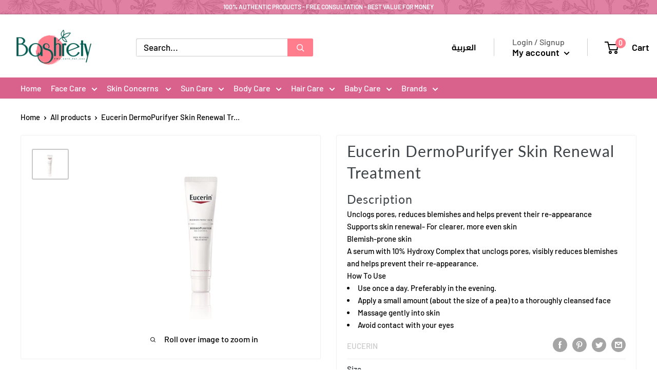

--- FILE ---
content_type: text/html; charset=UTF-8
request_url: https://www.stilyoapps.com/reconvert/reconvert_script_tags.php?shop=bashrety.myshopify.com&store_client_id=TU80NHRWVjZOWUdNQVZZcERHUzlndz09
body_size: 0
content:
{"result":"success","security_token":"$2y$10$SC0bH48kJmI6DBrIZcm3OeX\/AsV7XLqkgYTRaMSGYxD\/5sqfTFkRK"}

--- FILE ---
content_type: text/css
request_url: https://bashrety.tv/cdn/shop/t/38/assets/custom-style-diva.css?v=86455776835458989741630753874
body_size: 2425
content:
.footer__localization-form .select-button{display:none}.lang-sel{font-family:cairo-bolder}@font-face{font-family:cairo-bolder;src:url(/cdn/shop/files/Cairo_Bold_700.ttf?v=1588850534);font-style:normal}@font-face{font-family:din-alternate-bold;src:url(/cdn/shop/files/din-alternate-bold.ttf?v=1586690020);font-style:normal}@font-face{font-family:DINCondensed;src:url(/cdn/shop/files/DINCondensed-Bold.ttf?v=1586477172);font-style:normal}@font-face{font-family:acrom;src:url(/cdn/shop/files/AcromW00Bold.ttf?v=1586169765);font-style:normal}@font-face{font-family:didot;src:url(/cdn/shop/files/DidotBold.ttf?v=1586169766);font-style:normal}@font-face{font-family:didot-bold;src:url(/cdn/shop/files/Didot_Bold.ttf?v=1586524500);font-style:normal}@font-face{font-family:Sackers;src:url(/cdn/shop/files/SackersGothicStd-Medium.otf?v=1586169856);font-style:normal}@font-face{font-family:Courgette;src:url(/cdn/shop/files/Courgette-Regular.ttf?v=1586169997);font-style:normal}@font-face{font-family:optima;src:url(/cdn/shop/files/OPTIMA.TTF?v=1586176961);font-style:normal}@font-face{font-family:Futura;src:url(/cdn/shop/files/futura_medium_condensed_bt.ttf?v=1586789527);font-style:normal}*{padding:0;margin:0;border:0px}a{text-decoration:none}.btn_link{background-color:#27675b;color:#fff;font-family:acrom;padding:8px 15px;display:inline-block;line-height:normal}.data-container{margin-right:auto;margin-left:auto;display:flex;flex-wrap:wrap;box-sizing:border-box;justify-content:center}@media only screen and (min-width: 992px){.data-container{max-width:1024px;padding-left:1rem;padding-right:1rem}}@media only screen and (min-width: 1200px){.data-container{max-width:1150px}}@media only screen and (min-width: 1400px){.data-container{max-width:1366px}}.header-logo{padding:20px 15px;display:flex;justify-content:center}.header-logo img{max-height:76px;max-width:170px}.main_banner{width:100%;padding:30px 40px;background-size:cover}.main_banner img{width:100%}.static-bnr{padding:0;border:none}.static-bnr img{max-width:100%}.main_item img{width:100%}.main_mobile_item{display:none}.banner-bottom{padding:0 15px;margin-bottom:50px}.featured_item_banner{position:relative;background-color:#ffd288}.featured_item_banner.no-bg{background-color:transparent}.featured_item_banner .data-container{width:100%;display:flex;flex-direction:row-reverse;justify-content:end;position:absolute;top:50%;left:50%;transform:translate(-50%,-50%)}.featured_item_img{max-width:50%}.featured_item_avene{max-width:35%}.featured_item--info{width:40%;color:#054f41;text-align:center}.featured_item--info img{margin-bottom:30px}.featured_item--info .item-name{text-transform:uppercase;font-family:Sackers;font-size:48px;line-height:normal;font-weight:700}.featured_item--info h2{font-size:40px;font-family:Courgette;margin:60px 0 50px;line-height:normal}.featured_item--info .btn_link{font-size:24px}.sec_title{text-align:center}.sec_title h1{color:#f58874;padding:10px 30px;display:inline-block;margin:0 15px 20px;position:relative;font-family:optima;font-size:25px;border:1px #f58874 solid;border-radius:50px;line-height:normal;font-weight:700}.items_list{padding:40px 0}.items_list .data-container>div{width:33.3333%;padding:15px;box-sizing:border-box}.items_list .data-container>div img{max-width:100%}.sm .data-container .single_item{width:25%}.single_item{display:block;width:33.3333%;padding:15px;box-sizing:border-box;text-align:center;text-transform:capitalize;font-size:30px}.single_item div{padding-top:100%;background-size:cover;background-position:top;transition:all .4s}.single_item p{margin-bottom:10px;font-size:24px;font-family:Palatino,Palatino Linotype,Palatino LT STD,Book Antiqua,Georgia,serif;font-weight:700;-webkit-font-smoothing:auto;font-smoothing:auto}.single_item span{color:#fff;background-color:#f58874;display:block;font-family:DINCondensed;font-size:18px;padding:10px;position:relative;line-height:normal}.bioderma .single_item span{font-family:acrom;font-size:16px}.bioderma .single_item div{background-color:#fafafa;padding:0}.footer_img{padding-top:80px}.footer_img img{max-width:100%;margin-bottom:-10px}.sm .data-container .col{width:25%}.col .single_item{width:100%!important}.isis .data-container .single_item{width:100%;padding:15px 0}.isis .product{display:block;padding:30px 15px}.isis .product-img{width:auto;margin-bottom:40px}.isis .single_item p{font-family:din-alternate-bold}.uri .single_item img{width:100%}.uri .single_item span{background-color:#81a1b5;margin-top:-20px;font-family:acrom;font-size:16px;text-align:left}.uri .single_item span img{position:absolute;width:auto;right:10px;bottom:10px;max-height:200px}.avene .single_item span{text-align:center;margin-top:-20px;font-size:24px;font-family:optima}.avene .single_item span img{position:absolute;max-width:65px;left:15px;bottom:10px}.mustela .single_item div{background-size:auto;background-position:top center;background-repeat:no-repeat}.mustela .single_item span{background-color:#fff;color:#0c509c;font-size:24px;font-family:Futura}.nuxe .single_item img{width:auto;margin-bottom:20px}.nuxe .single_item div{padding:20px 20px 45px;height:100%;position:relative}.nuxe .single_item span{font-size:20px;margin:0 -20px;position:absolute;width:100%;bottom:0}.nuxe .single_item sup{line-height:6px}#shopify-section-1586102687815>section>div:nth-child(1)>header>a{display:none}#shopify-section-1542984811767>section>div:nth-child(1)>header>a{display:none}#shopify-section-announcement-bar{background-image:url(/cdn/shop/files/preview.jpg?v=1586442002);background-position:center;background-size:25%}.announcement-bar{background:#d9628dcc!important}.announcement-bar__button{background:transparent}.announcement-bar__newsletter{background:#fff}.flickity-button{visibility:hidden}.product-item__vendor{color:#d9628d}.section__title{font-size:25px!important;letter-spacing:2.6px!important;position:relative;z-index:1;background-color:#fff;padding:0 12px}.heading{letter-spacing:1px!important}.price{font-size:16px!important;color:#000}.nav-bar{background-color:#d9628d}.sticky-nav{top:0;position:fixed;z-index:5;width:100%;padding:0!important}.nav-bar__item{color:#fff}.header{padding:5px 0}.collection-item__image-wrapper--rounded{border:1px solid #d9628d}[data-section-type=newsletter]{background-color:#ededed;padding:30px 15px;color:#333}.product__zoom-wrapper .card__section{background-color:#ededed}.slideshow .flickity-page-dots{bottom:0}.slideshow .flickity-page-dots .dot{width:16px;height:16px;margin:0 5px;background-color:#ccc}.slideshow .flickity-page-dots .dot.is-selected{background-color:#d9628d}.flickity-page-dots .dot{width:7px;height:7px;margin:0 5px;background-color:#ccc}.flickity-page-dots .dot.is-selected{background-color:#d9628d}.section__header{position:relative;display:flex;justify-content:center}.section__header-stack>.section__title{margin:0}.section__header:before{content:"";position:absolute;z-index:0;height:2px;width:100%;background:#ddd;left:0;right:auto;top:calc(50% + 1px)}.section__header:after{content:"";position:absolute;z-index:1;height:2px;background:#ddd;left:auto;right:0;top:calc(50% + 1px)}.section__action-link{background-color:#fff;z-index:8;padding-left:7px}.shopify-section .section[data-section-type=collection-list]{padding-top:0}[data-section-type=collection-list] .section__action-link{display:none}[data-section-type=collection-list] .collection-item{width:20%}[data-section-type=collection-list] .flickity-viewport{min-height:100px}[data-section-type=featured-collection] .product-item,.product-list .product-item{padding:10px}[data-section-type=featured-collection] .product-item:after,.product-list .product-item:after{display:none}[data-section-type=featured-collection] .product-item .product-item__action-button,.product-list .product-item .product-item__action-button{margin:0 auto 25px!important;min-width:60%}[data-section-type=featured-collection] .product-item__image-wrapper,.product-list .product-item__image-wrapper{padding:20px 10px;margin-bottom:0;border:1px solid #ededed;border-bottom:none}.product-item__info-inner{margin-top:20px}[data-section-type=featured-collection] .product-item__info,.product-list .product-item__info{text-align:center;padding:10px;border:1px solid #ededed;border-top:none}[data-section-type=featured-collection] .product-item__inventory,.product-list .product-item__inventory{padding:0}[data-section-type=featured-collection] .product-item__inventory:before,.product-list .product-item__inventory:before{display:none}[data-section-type=featured-collection] .product-list:before,.product-list .product-list:before{display:none}.search-bar__top{width:60%}.shopify-section .section{padding:40px 0}#shopify-section-header>section>header>div{padding:25px 15px}#shopify-section-header>section>nav>div>div>ul>li{padding-top:12px;padding-bottom:12px}.nav-bar:after{background:none}.collection__title{font-size:17px}#shopify-section-1542984811767>section{margin:-50px 0}[data-section-type=collection] .card{border:none}[data-section-type=collection] .collection__toolbar{box-shadow:none}[data-section-type=promo-block] .block-list{margin-bottom:0}.collection-item__image-wrapper{background:none!important}.collection-list .flickity-prev-next-button.next,.flickity-prev-next-button.previous{top:50%}.text-with-icons .flickity-page-dots{bottom:0}[data-section-type=featured-collection] .product-item{min-height:100%}.product-list--scrollable .product-item{border:none}.brand-logo{max-height:60px;margin:20px auto;display:block}.flickity-enabled{padding-bottom:40px}.flickity-page-dots{bottom:0}.collection-list{margin:-23px -14px 0;padding-bottom:35px}#shopify-section-product-template>section>div>div.product-block-list.product-block-list--small>div>div.product-block-list__item.product-block-list__item--description{display:none}.promo-block__content{color:#d9628d;padding-bottom:10px;font-size:13px;text-align:left;line-height:1.2;width:95%}.promo-block__heading{font-size:15px;color:#3d4246;font-weight:600}.block-list__item>:first-child{margin-bottom:10px;margin-top:10px}.footer{background:#4d4d4d;color:#fff}.footer__title{color:#fff}#shopify-section-product-template>section>div>div.product-block-list.product-block-list--small>div>div.product-block-list__item.product-block-list__item--shipping{display:none}#shopify-section-cart-template>section>div>div>div>div>div:nth-child(2){display:none}.block-swatch__radio:checked+.block-swatch__item{box-shadow:0 0 0 1px #c8c8c8;border-color:#c8c8c8;background:#c8c8c80f;color:#000!important}.block-swatch__item{display:block;padding:6px 16px 7px;text-align:center;border:1px solid #e3e3e3;border-radius:3px;vertical-align:middle;cursor:pointer;box-shadow:0 1px 1px #e3e3e340;color:gray!important}.nav-bar__inner{font-size:16px}#shopify-section-footer>footer>div>div>aside>div.footer__aside-item.footer__aside-item--localization>p>a{display:none}#shopify-section-1542984811767{margin-top:-40px!important}#shopify-section-1586543266153{margin-top:-70px!important}#shopify-section-1586461157152{margin-top:-70px}#shopify-section-1542984842027{margin-top:-40px}#shopify-section-footer>footer>div>div>aside>div.footer__aside-item.footer__aside-item--social{margin-right:193px}.collection-item:first-child{margin:0}.collection-item:last-child{margin:0}.promo-block{padding:0}.promo-block__image-clip,.promo-block__image-wrapper{position:relative}.latest-added-cart-on{visibility:hidden;position:fixed;top:10%;right:5px;width:300px;-webkit-box-shadow:-1px 0px 5px -1px rgba(0,0,0,.75);-moz-box-shadow:-1px 0px 5px -1px rgba(0,0,0,.75);box-shadow:-1px 0 5px -1px #000000bf;border-bottom:3px solid #d9628d;background:#fff;color:#333;padding:10px;display:flex;flex-flow:wrap;z-index:99}.latest-added-cart-on .go-to-cart{width:100%;display:flex;align-items:center;justify-content:space-between;margin-bottom:10px}.latest-added-cart-on .go-to-cart a{color:#d9628d}.latest-added-cart-on .go-to-cart .close-latest-added{color:#333;font-size:24px;line-height:20px;font-weight:700;cursor:pointer;padding:0 7px}.latest-added-cart-on .product-img{width:50px;margin-right:10px}.latest-added-cart-on .product-img img{width:100%}.latest-added-cart-on .product-details{width:calc(100% - 60px);display:flex;flex-flow:column}.latest-added-cart-on .product-details .product-name{white-space:nowrap;text-overflow:ellipsis;overflow:hidden}.latest-added-cart-on .product-details .product-price{color:#d9628d}.message-added{font-size:18px;color:#000;text-align:center}.buttoncase2{background:#aaa!important}.buttonNormalCase{background:#d9628d!important}.collection__toolbar-item--layout{display:none!important}.product-list:before{border:none}.description-snippet-diva{line-height:20px}.product-item__title{direction:ltr!important}.nav-dropdown__item:not(.has-mega-menu){font-size:15px}.header__mobile-nav-toggle{margin-right:10px}.mobile-menu__nav-item:first-child{display:none}
/*# sourceMappingURL=/cdn/shop/t/38/assets/custom-style-diva.css.map?v=86455776835458989741630753874 */


--- FILE ---
content_type: text/css
request_url: https://bashrety.tv/cdn/shop/t/38/assets/custom-responsive-diva.css?v=44747002677964419241630753873
body_size: 1989
content:
#mobile-panel-2>div:nth-child(2)>ul>li:nth-child(1)>a{display:none}#mobile-panel-3>div:nth-child(2)>ul>li:nth-child(1)>a{display:none}#mobile-panel-4>div:nth-child(2)>ul>li:nth-child(1)>a{display:none}#mobile-panel-5>div:nth-child(2)>ul>li:nth-child(1)>a{display:none}#mobile-panel-6>div:nth-child(2)>ul>li:nth-child(1)>a{display:none}#mobile-panel-7>div:nth-child(2)>ul>li:nth-child(1)>a{display:none}#mobile-panel-8>div:nth-child(2)>ul>li:nth-child(1)>a{display:none}#mobile-panel-2-0>div:nth-child(2)>ul>li:nth-child(1)>a{display:none}#mobile-panel-2-3>div:nth-child(2)>ul>li:nth-child(1)>a{display:none}#mobile-panel-2-4>div:nth-child(2)>ul>li:nth-child(1)>a{display:none}#mobile-panel-3-0>div:nth-child(2)>ul>li:nth-child(1)>a{display:none}#mobile-panel-3-1>div:nth-child(2)>ul>li:nth-child(1)>a{display:none}#mobile-panel-3-2>div:nth-child(2)>ul>li:nth-child(1)>a{display:none}#mobile-panel-3-4>div:nth-child(2)>ul>li:nth-child(1)>a{display:none}#mobile-panel-4-0>div:nth-child(2)>ul>li:nth-child(1)>a{display:none}#mobile-panel-6-0>div:nth-child(2)>ul>li:nth-child(1)>a{display:none}#mobile-panel-6-2>div:nth-child(2)>ul>li:nth-child(1)>a{display:none}.button--ternary{background-color:#0d1748;color:#fff}.product-item__title{line-height:1.1!important}#overlay{position:fixed;display:none;width:100%;height:100%;top:0;left:0;right:0;bottom:0;background-color:#d12c84;z-index:2;cursor:pointer;z-index:9000999}.aligncenter{display:flex;justify-content:center;align-items:center;height:500px;vertical-align:middle}.fade-in{animation:fadeIn ease 5s;-webkit-animation:fadeIn ease 5s;-moz-animation:fadeIn ease 5s;-o-animation:fadeIn ease 5s;-ms-animation:fadeIn ease 5s}@keyframes fadeIn{0%{opacity:0}to{opacity:1}}@-moz-keyframes fadeIn{0%{opacity:0}to{opacity:1}}@-webkit-keyframes fadeIn{0%{opacity:0}to{opacity:1}}@-o-keyframes fadeIn{0%{opacity:0}to{opacity:1}}@-ms-keyframes fadeIn{0%{opacity:0}to{opacity:1}}.style{text-align:center}.style p{color:#fff;font-size:50px}.description-snippet-diva{color:#d9628d;padding-bottom:10px;font-size:13px;text-align:left}.product-item__title,.product-item__vendor{text-align:left;padding-left:10px}.price-list{text-align:left!important;padding-left:10px}.product-item__inventory{display:none}.collection-item__image-wrapper .aspect-ratio{background:#fff;padding:25px 0!important}.collection-item__image-wrapper img{position:relative;height:auto;max-width:75%;display:block;margin:0 auto}#shopify-section-header{top:0;left:0;width:100%;z-index:10!important}.header__inner{-webkit-transition:all .1s;transition:all .1s}.fixed-header{position:fixed!important}.fixed-header .header__inner{padding:0 0 5px}.fixed-header .header__logo{visibility:hidden;height:0;padding:0;margin:0}.fixed-header .header{background-color:#d9628d}.fixed-header#shopify-section-header>section>header>div{height:auto}.fixed-header .header__action-item-link,.fixed-header .header__mobile-nav-toggle{color:#fff}.fixed-header .header__cart-count{background:#fff;color:#975c6b}.fixed-header .header__search-bar-wrapper{display:none}@media only screen and (min-width: 992px){.fixed-cart{display:block;position:fixed;z-index:10;right:35px;top:10px;color:#fff}.fixed-cart .header__cart-count{background:#fff;color:#d9628d}.mini-cart-scrolled{position:fixed;top:40px;z-index:100}.search-bar__toggle-button{position:absolute;right:110px;top:7px;display:none}.sticky-nav .search-bar__toggle-button{display:block}}@media only screen and (min-width: 1366px){.fixed-cart{display:block;position:fixed;z-index:10;right:35px;top:15px;color:#fff}.fixed-cart .header__cart-count{background:#fff;color:#d9628d}.mini-cart-scrolled{position:fixed;top:50px;z-index:100}.search-bar__toggle-button{position:absolute;right:110px;top:10px;display:none}.sticky-nav .search-bar__toggle-button{display:block}.container{padding:0 30px}}@media only screen and (max-width: 1600px){.aven-pic1{max-width:73px}.aven-pic2{max-width:28px}.aven-pic3{max-width:58px}.aven-pic4{max-width:53px}.aven-pic5{max-width:42px}.aven-pic6{max-width:70px}.uriage-pic1{max-width:54px}.uriage-pic2{max-width:72px}.uriage-pic3{max-width:36px}.uriage-pic4{max-width:72px}.uriage-pic5{max-width:63px}.uriage-pic6{max-width:54px}.uriage-pic7,.uriage-pic8{max-width:60px}.uriage-pic9{max-width:66px}.nuxe .single_item img{max-height:210px}}@media only screen and (max-width: 1400px){.aven-pic1{max-width:73px}.aven-pic2{max-width:28px}.aven-pic3{max-width:58px}.aven-pic4{max-width:53px}.aven-pic5{max-width:42px}.aven-pic6{max-width:70px}.uriage-pic1{max-width:45px}.uriage-pic2{max-width:60px}.uriage-pic3{max-width:30px}.uriage-pic4{max-width:60px}.uriage-pic5{max-width:53px}.uriage-pic6{max-width:45px}.uriage-pic7,.uriage-pic8{max-width:50px}.uriage-pic9{max-width:55px}.nuxe .single_item img{max-height:205px}.featured_item--info{width:50%}.featured_item--info .item-name{font-size:32px}.featured_item--info h2{font-size:30px;margin:40px 0 30px}.featured_item--info .btn_link{font-size:24px}.header__logo-image{max-width:180px!important}}@media only screen and (max-width: 1366px){.aven-pic1{max-width:61px}.aven-pic2{max-width:24px}.aven-pic3{max-width:48px}.aven-pic4{max-width:44px}.aven-pic5{max-width:35px}.aven-pic6{max-width:59px}.uriage-pic1{max-width:45px}.uriage-pic2{max-width:60px}.uriage-pic3{max-width:30px}.uriage-pic4{max-width:60px}.uriage-pic5{max-width:53px}.uriage-pic6{max-width:45px}.uriage-pic7,.uriage-pic8{max-width:50px}.uriage-pic9{max-width:55px}.nuxe .single_item img{max-height:200px}html{line-height:1.6}.announcement-bar{font-size:12px}.announcement-bar__content{padding:4px 0}.announcement-bar__button{padding:4px 18px 4px 15px}.header__logo{margin-right:70px}.search-bar__top{height:35px}.search-bar__submit .icon--search{width:15px;height:15px}#shopify-section-header>section>nav>div>div>ul>li{padding-top:8px;padding-bottom:8px}.nav-bar__item{margin-right:18px}.button--small{line-height:35px}.form__field{height:35px}.form__input-wrapper--labelled .form__field{padding-top:3px;padding-bottom:3px}.form__floating-label{line-height:35px;font-size:14px}.button,.shopify-payment-button__button--unbranded,#shopify-product-reviews .spr-summary-actions-newreview,#shopify-product-reviews .spr-button{line-height:35px}.shopify-payment-button__button--unbranded{line-height:35px!important}.section{margin:30px 0 0}.card__section,.card__collapsible-button,.card__section--tight{padding:20px}.h2,.rte h2{font-size:22px}.card__separator{margin:15px 0}.product-meta__description{margin-bottom:20px;font-size:14px}.product-form__info-list{border-spacing:0 15px}.footer__wrapper{padding:40px 0}.footer__block-item{padding:10px 15px}.footer__aside{margin-top:20px}#shopify-section-1542984811767>section{margin:-20px 0}.single_item p{font-size:20px}.avene .single_item span{font-size:18px}}@media only screen and (max-width: 1200px){.single_item,.sm .data-container .single_item{width:33.333%}.nuxe .single_item img{max-width:170px}[data-section-type=collection-list] .flickity-viewport{min-height:75px}}@media only screen and (max-width: 1024px){.header-logo{padding:20px 15px}.header-logo img{max-height:176px}.featured_item_banner .data-container{padding:0 15px}#shopify-section-header>section>header>div{padding:6px 20px}.single_item{font-size:24px}.single_item .btn_link{font-size:18px}}@media only screen and (max-width: 1000px){[data-section-type=collection-list] .collection-item{width:calc(25% - 40px)}}@media only screen and (max-width: 992px){.header.sticky-nav .header__logo{display:none}.sticky-nav>.container{display:block}.data-container{padding-left:1rem;padding-right:1rem}.section__title{font-size:22px!important;text-Align:center!important}.header-logo img{max-height:76px}.featured_item--info .item-name{font-size:20px}.featured_item--info h2{margin:20px 0;font-size:20px}.featured_item--info .btn_link{font-size:20px}.single_item,.sm .data-container .single_item{width:50%;font-size:26px}.items_list .data-container>div,.single_item,.sm .data-container .col{width:50%}.sec_title h1{font-size:20px}#shopify-section-1586543266153 .flickity-slider,#shopify-section-1542984811767 .flickity-slider{margin-left:calc(1.5% + 15px);width:calc(100% + 15px)}#shopify-section-1586461157152 .flickity-slider{margin-left:calc(1.9% + 0px);width:calc(100% + 0px)}.scroller .block-list__item{width:calc(50% - 20px)}.product-list--scrollable .product-item{width:calc(33.333333333% - 30px);margin:0 15px}.scroller .block-list:before{display:none}.header{padding-top:90px;padding-bottom:0;box-shadow:0 0 8px -1px #00000080}.header__logo{padding:10px 15px;position:absolute;top:0;width:100%;left:0}.header__logo-link{display:inline-block;position:relative;left:50%;transform:translate(-50%)}.announcement-bar{font-size:13px}#shopify-section-header>section>header>div{background-color:#d9628d;padding:10px 20px;color:#fff}.header{min-height:auto}.header__cart-count{background-color:#fff}.header__cart-count{color:#d9628d}.fixed-header .header{padding-top:5px}/*!* overwrite shopify for tablet *!*/.search-bar{opacity:0;transition:opacity .2s ease-in-out;padding-bottom:15px}.header__search-bar-wrapper.is-visible .search-bar{opacity:1;transition-delay:.15s}.header__action-item,.header__action-item-content{display:block!important}.header__search-bar-wrapper.is-visible{visibility:visible;margin-bottom:-59px;padding-top:10px}.header__search-bar-wrapper{visibility:hidden;position:absolute;padding:0 20px;width:100%;bottom:0;left:0;background:#fff;z-index:-1;transition:visibility .25s ease-in-out,margin-bottom .25s ease-in-out}.header--search-expanded{margin-bottom:59px}.search-bar__top-wrapper{display:flex;align-items:center;justify-content:center}.mobile-menu .icon--nav-triangle-borderless{left:20px}#shopify-section-1586543266153 .flickity-slider,#shopify-section-1542984811767 .flickity-slider{margin-left:0;width:calc(100% + 15px)}.footer__block-item{margin-right:0}.social-media__item-list{flex-wrap:nowrap}}@media only screen and (max-width: 768px){.scroller__inner{width:calc(100vw - 30px);margin:0 auto -10px}.flickity-viewport{min-width:100%}.product-list--scrollable .product-item{width:calc(33.333333333% - 20px);margin:0 10px}.uri .single_item span{padding-right:75px}[data-section-type=collection-list] .collection-item{width:25%}[data-section-type=collection-list] .flickity-viewport{min-height:80px}}@media only screen and (max-width: 767.98px){.collection-item__image-wrapper img{position:relative;height:auto;max-width:90%;margin:0 auto;display:block;width:120px!important}.collection-item:first-child{margin-left:15px}.collection-item:last-child{margin-left:15px}.header-logo{padding:30px}.featured_item_banner{border-width:1px}.featured_item--info .item-name{font-size:18px}.featured_item--info h2{margin:20px 0;font-size:18px}.featured_item--info .btn_link,.single_item .btn_link{font-size:16px}.single_item{font-size:18px}.header__logo-image{max-width:170px!important}.announcement-bar{font-size:11px}.header__logo{margin-right:20px}.search-bar__top{width:100%}#shopify-section-collection-list .flickity-slider{margin-left:15px}[data-section-type=collection-list] .collection-item{margin-left:15px;margin-right:15px;width:calc(33.333333333333% - 30px)}.product-list--scrollable .product-item{width:50%;margin:0}#shopify-section-announcement-bar{background-size:50%}.avene .single_item span{font-size:14px}@media only screen and (max-width: 641px){.header__inner{padding-top:4px;padding-bottom:4px}.header-logo img{max-height:76px}.header__logo-image{max-width:190px!important;max-height:56px!important}}.section__title{font-size:22px!important;text-Align:center!important}}@media only screen and (max-width: 575px){.container{padding:0 15px}.header__action-item{padding:0 6px}.main_item{display:none}.main_mobile_item{display:block}.featured_item--info{width:55%}.featured_item--info .item-name{font-size:14px}.featured_item--info h2{margin:5px 0;font-size:14px}.featured_item--info .btn_link{font-size:14px;padding:5px 15px}.items_list{padding:20px 0}.single_item{font-size:16px}.footer__aside-item--localization,.footer__aside-item--copyright{margin-top:20px}.collection-list{padding-bottom:20px}.collection-item__image-wrapper .aspect-ratio{background:#fff;margin-top:20px;padding:5px 0!important}.items_list .data-container>div,.single_item,.sm .data-container .single_item{width:100%}.avene .single_item span{font-size:20px}.sec_title h1{font-size:18px}.sm .data-container .col,.isis .data-container{padding:0 10px}.isis .product{padding:20px 15px}.isis .product-img{margin-bottom:15px}.isis .single_item p{font-size:18px;line-height:normal;margin-bottom:0}.promo-block__content{width:70%}.scroller .block-list__item{width:calc(100% - 30px);margin:0 15px}#shopify-section-1586461157152 .flickity-slider{margin-left:calc(3.9% + 0px)}.footer__aside-item{margin-top:0;margin-bottom:20px}.product-list--scrollable .product-item{width:calc(50% + -0px);margin:0}#shopify-section-1586543266153 .flickity-slider,#shopify-section-1542984811767 .flickity-slider{width:100%}.footer__aside{margin-left:15px}.uri .single_item span{padding-right:70px}.uri .single_item span img{right:10px;max-height:180px}#shopify-section-static-recently-viewed-products>section{margin:20px 0 0;padding:15px 0 0}.popover .icon--nav-triangle-borderless,.header__action-item-title{display:none}}@media only screen and (max-width: 460px){.header__logo{padding:5px 15px}.brand-logo{margin:15px auto}.section__header{flex-direction:column;align-items:center}.section__header-stack,.section__title{left:auto;transform:translate(0)}.section__action-link{padding:0;margin:0}.featured_item_img{max-width:55%}.single_item{width:100%;font-size:22px}.section__title{font-size:18px!important;background-color:#fff;z-index:1}.mustela .single_item:not(:last-child){border-bottom:1px #ededed solid}.data-container{padding:0}.avene .single_item span{font-size:18px}.promo-block__content{width:65%}}@media only screen and (max-width: 360px){#shopify-section-header>section>header>div{padding:10px 15px}.header__action-item{padding:0 5px}.header__mobile-nav-toggle{margin-right:5px}.header__action-item-link{font-size:14px}.header__action-item--locale{margin-right:10px}.flickity-page-dots{bottom:-1px!important}.featured_item--info .item-name,.featured_item--info h2{font-size:12px}.single_item{font-size:16px}.header__mobile-nav,.header__logo{margin-right:10px}.empty-state{margin:60px 0}.header__inner{padding-top:5px;padding-bottom:5px}.header__logo-image{width:120px!important;margin-top:10px!important}.promo-block__content{width:65%}#shopify-section-1586461157152>section>div>div>div>div>div{height:252px!important}}
/*# sourceMappingURL=/cdn/shop/t/38/assets/custom-responsive-diva.css.map?v=44747002677964419241630753873 */


--- FILE ---
content_type: text/javascript
request_url: https://bashrety.tv/cdn/shop/t/38/assets/custom.js?v=103323445650186872041642502088
body_size: 3621
content:
window.location.hash.length>0&&scroll(0,0),setTimeout(function(){scroll(0,0)},1),$(function(){var max_height=0;$('[data-section-type="collection-list"] .collection-item img').each(function(){var brandHeight=$(this).height();max_height=parseFloat($(this).height())>max_height?parseFloat($(this).height()):max_height}),$('[data-section-type="collection-list"] .flickity-viewport').height(max_height+30),console.log("max = "+max_height),window.matchMedia("(max-width: 767px)").matches?window.location.hash.length>0&&$("html,body").animate({scrollTop:$(window.location.hash).offset().top+100},2e3,"swing"):window.location.hash.length>0&&$("html,body").animate({scrollTop:$(window.location.hash).offset().top-50},2e3,"swing")}),$(function(){var announce=$("#shopify-section-announcement-bar").height(),header=$(".shopify-section header").height(),nav=$(".nav-bar").height(),browser=$(window).height();window.matchMedia("(min-width: 993px)").matches&&(console.log(browser),$(".nav-dropdown--restrict").css("max-height",browser-nav-header-announce),$(window).scroll(function(){$(this).scrollTop()>=announce+header?($(".nav-bar").addClass("sticky-nav"),$(".header__cart-icon").addClass("fixed-cart"),$(".mini-cart").addClass("mini-cart-scrolled")):($(".nav-bar").removeClass("sticky-nav"),$(".header__cart-icon").removeClass("fixed-cart"),$(".mini-cart").removeClass("mini-cart-scrolled"))})),window.matchMedia("(max-width: 992px)").matches&&$(window).scroll(function(){$(this).scrollTop()>=announce+header?($(".header").addClass("sticky-nav"),$(".header__cart-icon").addClass("fixed-cart"),$(".mini-cart").addClass("mini-cart-scrolled")):($(".header").removeClass("sticky-nav"),$(".header__cart-icon").removeClass("fixed-cart"),$(".mini-cart").removeClass("mini-cart-scrolled"))});var promoHeight=$(".hidden-img").height()+20;$(".hidden-img").closest(".flickity-viewport").css("min-height",promoHeight)}),$(function(){window.location.href.indexOf("/ar")>-1?($(".avene .single_item span").each(function(){var aveneWidth=$(this).find("img").width();$(this).css("padding-left",aveneWidth+20)}),$(".uri .single_item span").each(function(){var uriageWidth=$(this).find("img").width();$(this).css("padding-left",uriageWidth+20)})):($(".avene .single_item span").each(function(){var aveneWidth=$(this).find("img").width();$(this).css("padding-left",aveneWidth+20)}),$(".uri .single_item span").each(function(){var uriageWidth=$(this).find("img").width();$(this).css("padding-right",uriageWidth+20)}))}),document.addEventListener("DOMContentLoaded",function(event){(function(){let announcementBar=document.querySelector("#shopify-section-announcement-bar"),header=document.querySelector("#shopify-section-header"),main=document.querySelector("main"),desktop_window=window.matchMedia("(max-width: 1000px)");main.style.paddingTop=0,$(".latest-added-cart-on").css("top",allHeight+"px"),window.addEventListener("scroll",function(){if(window.scrollY>110){if(desktop_window.matches){let headerScrolling=document.querySelector(".header").offsetHeight;main.style.paddingTop=headerScrolling+"px",header.classList.add("fixed-header"),announcementBar.classList.add("fixed-announce")}}else main.style.paddingTop=0,header.classList.remove("fixed-header"),announcementBar.classList.remove("fixed-announce")})})()});function on(){document.getElementById("overlay").style.display="block"}function off(){document.getElementById("overlay").style.display="none"}document.referrer.indexOf("bashrety.tv")==-1&&window.location.pathname==="/"&&/Android|webOS|iPhone|iPad|iPod|BlackBerry|IEMobile|Opera Mini/i.test(navigator.userAgent)&&(on(),setInterval(function(){off()},5e3)),(/Android|webOS|iPhone|iPad|iPod|BlackBerry|IEMobile|Opera Mini/i.test(navigator.userAgent)||window.innerWidth<1340)&&($("#shopify-section-1586461157152 > section > div > div > div > div").flickity({draggable:!window.matchMedia("(-moz-touch-enabled: 0), (hover: hover)").matches,watchCSS:!1,cellAlign:"left",autoPlay:5e3,contain:!0,freeScroll:!0,wrapAround:!0,pageDots:!0}),$("#shopify-section-1586543266153 > section > div:nth-child(2) > div > div > div").flickity({draggable:!window.matchMedia("(-moz-touch-enabled: 0), (hover: hover)").matches,watchCSS:!1,cellAlign:"left",autoPlay:5e3,contain:!0,freeScroll:!0,wrapAround:!0,pageDots:!0}),$(".collection-list").flickity({draggable:!window.matchMedia("(-moz-touch-enabled: 0), (hover: hover)").matches,watchCSS:!1,cellAlign:"left",autoPlay:5e3,contain:!0,freeScroll:!0,wrapAround:!0,pageDots:!0})),bioderma=$('*[data-collection-index="0"]'),aven=$('*[data-collection-index="1"]'),uriage=$('*[data-collection-index="2"]'),nuxe=$('*[data-collection-index="3"]'),isispharma=$('*[data-collection-index="4"]'),mustela=$('*[data-collection-index="5"]'),document.URL.indexOf("/ar")!=-1?(bioderma.attr("href","ar/pages/bioderma?nopreview"),aven.attr("href","ar/pages/avene?nopreview"),uriage.attr("href","ar/pages/uriage?nopreview"),nuxe.attr("href","ar/pages/nuxe?nopreview"),isispharma.attr("href","ar/pages/isispharma?nopreview"),mustela.attr("href","ar/pages/mustela?nopreview")):(bioderma.attr("href","/pages/bioderma?nopreview"),aven.attr("href","/pages/avene?nopreview"),uriage.attr("href","/pages/uriage?nopreview"),nuxe.attr("href","/pages/nuxe?nopreview"),isispharma.attr("href","/pages/isispharma?nopreview"),mustela.attr("href","/pages/mustela?nopreview")),copywrite=$("#shopify-section-footer > footer > div > div > aside > div.footer__aside-item.footer__aside-item--localization > p"),copywrite.append("<p>Powerd by <a href='http://www.diva-lab.com' target='_blank'> Diva Lab</a></p>"),$("#shopify-section-footer > footer > div > div > aside > div.footer__aside-item.footer__aside-item--copyright.hidden-lap-and-up > p > a").remove(),copywritemobile=$("#shopify-section-footer > footer > div > div > aside > div.footer__aside-item.footer__aside-item--copyright.hidden-lap-and-up > p"),copywritemobile.append("<p>Powerd by <a href='http://www.diva-lab.com' target='_blank'> Diva Lab</a></p>");function changebutton(buttonId){$(".latest-added-cart-on").css("visibility","visible"),setTimeout(function(){$(".latest-added-cart-on").css("visibility","hidden")},3e3);let product=$("#btn"+buttonId).closest(".product-item"),productImg=product.find(".product-item__primary-image").attr("src"),productName=product.find(".product-item__title").text(),productPrice=product.find(".price").text(),popupHtml="";document.URL.indexOf("/ar")!=-1?popupHtml+='<div class="go-to-cart"><a href="https://bashrety.tv/ar/cart">\u0639\u0631\u0636 \u0627\u0644\u0633\u0644\u0629</a><span class="close-latest-added">&times;</span></div>':popupHtml+='<div class="go-to-cart"><a href="/cart">View Cart</a><span class="close-latest-added">&times;</span></div>',popupHtml+='<div class="product-img"><img src="'+productImg+'"></div>',popupHtml+='<div class="product-details"> <span class="product-name">'+productName+'</span> <span class="product-price">'+productPrice+"</span> </div>",$(".latest-added-cart-on").html(popupHtml),document.getElementById("btn"+buttonId).innerHTML="&nbsp;&nbsp;&nbsp;&nbsp;Added&nbsp;&nbsp;&nbsp;&nbsp;",document.URL.indexOf("/ar")!=-1&&(document.getElementById("btn"+buttonId).innerHTML="&nbsp;&nbsp;\u062A\u0645\u062A \u0627\u0644\u0627\u0636\u0627\u0641\u0629&nbsp;&nbsp;"),$("#btn"+buttonId).removeClass("buttonNormalCase"),$("#btn"+buttonId).addClass("buttoncase2"),setTimeout(function(){document.getElementById("btn"+buttonId).innerHTML="Add to cart",document.URL.indexOf("/ar")!=-1&&(document.getElementById("btn"+buttonId).innerHTML="\u064E\u0623\u0636\u0641\u064A \u0644\u0644\u0633\u0644\u0629"),$("#btn"+buttonId).removeClass("buttoncase2"),$("#btn"+buttonId).addClass("buttonNormalCase")},3e3),closeLatest()}function changebuttonInternal(buttonId){$(".latest-added-cart-on").css("visibility","visible"),setTimeout(function(){$(".latest-added-cart-on").css("visibility","hidden")},3e3);let product=$("#"+buttonId).closest(".product-block-list"),productImg=product.find(".product-gallery__image").attr("src"),productName=product.find(".product-meta__title").text(),productPrice=product.find(".price").text(),popupHtml="";document.URL.indexOf("/ar")!=-1?popupHtml+='<div class="go-to-cart"><a href="https://bashrety.tv/ar/cart">\u0639\u0631\u0636 \u0627\u0644\u0633\u0644\u0629</a><span class="close-latest-added">&times;</span></div>':popupHtml+='<div class="go-to-cart"><a href="/cart">View Cart</a><span class="close-latest-added">&times;</span></div>',popupHtml+='<div class="product-img"><img src="'+productImg+'"></div>',popupHtml+='<div class="product-details"> <span class="product-name">'+productName+'</span> <span class="product-price">'+productPrice+"</span> </div>",$(".latest-added-cart-on").html(popupHtml),document.getElementById(buttonId).innerHTML="&nbsp;&nbsp;&nbsp;&nbsp;Added&nbsp;&nbsp;&nbsp;&nbsp;",document.URL.indexOf("/ar")!=-1&&(document.getElementById(buttonId).innerHTML="&nbsp;&nbsp;\u062A\u0645\u062A \u0627\u0644\u0625\u0636\u0627\u0641\u0629&nbsp;&nbsp;"),$("#"+buttonId).removeClass("buttonNormalCase"),$("#"+buttonId).addClass("buttoncase2"),setTimeout(function(){document.getElementById(buttonId).innerHTML="Add to cart",document.URL.indexOf("/ar")!=-1&&(document.getElementById(buttonId).innerHTML="\u0623\u0636\u0641\u064A \u0644\u0644\u0633\u0644\u0629"),$("#"+buttonId).removeClass("buttoncase2"),$("#"+buttonId).addClass("buttonNormalCase")},3e3),closeLatest()}function closeLatest(){let latestAdded=$(".latest-added-cart-on");$(".latest-added-cart-on .close-latest-added").on("click",function(){latestAdded.css("visibility","hidden")})}document.URL.indexOf("/ar")!=-1&&(title_1=$("#shopify-section-collection-list > section > div > header > h2"),title_2=$("#shopify-section-1542984811767 > section > div:nth-child(1) > header > div > h2"),title_3=$("#shopify-section-1586543266153 > section > div:nth-child(1) > header > div > h2"),title_4=$("#shopify-section-1586461157152 > section > div > header > div > h2"),title_1.text("\u0627\u0644\u0645\u0627\u0631\u0643\u0627\u062A \u0627\u0644\u0645\u0645\u064A\u0632\u0629"),title_2.text("\u0627\u0644\u0645\u0646\u062A\u062C\u0627\u062A \u0627\u0644\u0623\u0641\u0636\u0644 \u0645\u0628\u064A\u0639\u0627"),title_3.text("\u0627\u0641\u0636\u0644 \u0627\u0644\u0639\u0631\u0648\u0636"),title_4.text("\u0639\u0631\u0648\u0636\u0646\u0627 \u0627\u0644\u0645\u0645\u064A\u0632\u0629"),bashrty_title1=$("#shopify-section-1542984842027 > section > div > h2"),bashrty_title_description=$("#shopify-section-1542984842027 > section > div > div.rte > p > em"),bashrty_title1.text("\u0628\u0634\u0631\u062A\u064A"),bashrty_title_description.text("\u0627\u0634\u062A\u0631\u0643 \u0627\u0644\u0622\u0646 \u0648\u0627\u0628\u0642 \u0639\u0644\u0649 \u0627\u062A\u0635\u0627\u0644 \u0645\u0639\u0646\u0627 \u0648\u0627\u062D\u0635\u0644 \u0639\u0644\u0649 \u0622\u062E\u0631 \u062A\u062D\u062F\u064A\u062B \u0648\u0645\u0639\u0644\u0648\u0645\u0627\u062A \u062D\u0648\u0644 \u0627\u0644\u0639\u0646\u0627\u064A\u0629 \u0628\u0627\u0644\u0628\u0634\u0631\u0629 \u0648\u0627\u0644\u0639\u0646\u0627\u064A\u0629 \u0628\u0627\u0644\u0634\u0639\u0631 \u0648\u0643\u0646 \u0623\u0648\u0644 \u0645\u0646 \u064A\u0633\u062A\u0645\u062A\u0639 \u0628\u0639\u0631\u0648\u0636 \u0648\u062D\u0632\u0645 Care & Save \u0627\u0644\u062D\u0635\u0631\u064A\u0629."),about_bashrty=$("#shopify-section-footer > footer > div > div > div > div.footer__block-item.footer__block-item--text > button > span:nth-child(1)"),about_bashrty_description=$("#block-footer-0 > div > div > p"),bashrty_title=$("#shopify-section-footer > footer > div > div > div > div:nth-child(2) > button > span:nth-child(1)"),newsletter_title=$("#shopify-section-footer > footer > div > div > div > div.footer__block-item.footer__block-item--newsletter > p"),newsletter_description=$("#shopify-section-footer > footer > div > div > div > div.footer__block-item.footer__block-item--newsletter > div > div > p"),main_menu_title=$("#shopify-section-footer > footer > div > div > div > div:nth-child(4) > button > span:nth-child(1)"),about_bashrty.text("\u0639\u0646 \u0628\u0634\u0631\u062A\u064A"),about_bashrty_description.text("Bashrety \u0647\u064A \u0645\u0646\u0635\u0629 \u0644\u0644\u0635\u064A\u062F\u0644\u0629 \u0639\u0628\u0631 \u0627\u0644\u0625\u0646\u062A\u0631\u0646\u062A \u0623\u0637\u0644\u0642\u062A\u0647\u0627 Bashrety \u060C \u062A\u0642\u062F\u0645 \u0645\u0646\u0635\u0629 \u0627\u0644\u062A\u062C\u0627\u0631\u0629 \u0627\u0644\u0625\u0644\u0643\u062A\u0631\u0648\u0646\u064A\u0629 \u0645\u062C\u0645\u0648\u0639\u0629 \u0645\u0646 \u0645\u0633\u062A\u062D\u0636\u0631\u0627\u062A \u0627\u0644\u062A\u062C\u0645\u064A\u0644 \u0627\u0644\u062C\u0644\u062F\u064A\u0629 \u0648\u0627\u0644\u0639\u0646\u0627\u064A\u0629 \u0627\u0644\u0634\u062E\u0635\u064A\u0629 \u0648\u0627\u0644\u062C\u0645\u0627\u0644 \u0648\u0627\u0644\u0639\u0627\u0641\u064A\u0629. \u062C\u0645\u064A\u0639 \u0645\u0646\u062A\u062C\u0627\u062A \u0628\u0634\u0631\u062A\u064A \u0645\u0635\u062F\u0642 \u0639\u0644\u064A\u0647\u0627 \u0648\u0634\u062D\u0646\u0647\u0627 \u0645\u0646 \u0645\u0648\u0632\u0639\u064A\u0646 \u0645\u0639\u062A\u0645\u062F\u064A\u0646."),bashrty_title.text("\u0628\u0634\u0631\u062A\u064A"),newsletter_title.text("\u0627\u0644\u0646\u0634\u0631\u0629 \u0627\u0644\u0628\u0631\u064A\u062F\u064A\u0629"),newsletter_description.text("\u0627\u0634\u062A\u0631\u0643 \u0627\u0644\u0622\u0646 \u0644\u0644\u062D\u0635\u0648\u0644 \u0639\u0644\u0649 \u062A\u062D\u062F\u064A\u062B\u0627\u062A \u0634\u0647\u0631\u064A\u0629 \u062D\u0648\u0644 \u0645\u0646\u062A\u062C\u0627\u062A\u0646\u0627 \u0627\u0644\u062C\u062F\u064A\u062F\u0629"),main_menu_title.text("\u0627\u0644\u0642\u0627\u0626\u0645\u0629 \u0627\u0644\u0631\u0626\u064A\u0633\u064A\u0629"),youMayAlsoLike=$("#shopify-section-product-recommendations > section > div.container > header > h2"),recentlyViewed=$("#shopify-section-static-recently-viewed-products > section > div > header > h2"),description=$("#shopify-section-product-template > section > div > div.product-block-list.product-block-list--small > div > div.product-block-list__item.product-block-list__item--info > div > div.card__section > div.product-meta > h2"),youMayAlsoLike.text("\u0645\u0646\u062A\u062C\u0627\u062A \u0645\u0645\u0627\u062B\u0644\u0629"),recentlyViewed.text("\u0645\u0646\u062A\u062C\u0627\u062A \u0642\u0645\u062A \u0628\u0632\u064A\u0627\u0631\u062A\u0647\u0627 \u0645\u0646 \u0642\u0628\u0644"),description.text("\u0648\u0635\u0641 \u0627\u0644\u0645\u0646\u062A\u062C"),setTimeout(function(){$("#productFormPayment > div > div > div > div > button.shopify-payment-button__button.shopify-payment-button__button--unbranded._2ogcW-Q9I-rgsSkNbRiJzA._2EiMjnumZ6FVtlC7RViKtj._2-dUletcCZ2ZL1aaH0GXxT").text("\u0627\u0634\u062A\u0631\u064A \u0627\u0644\u0627\u0646")},2e3),window.innerWidth<1340&&(addwordAr=$("#shopify-section-header > section > header > div > div > nav"),addwordAr.append(" \u062A\u0633\u0648\u0642\u064A \u0627\u0644\u0627\u0646 "))),window.innerWidth<1340&&document.URL.indexOf("/ar")==-1&&(addwordAr=$("#shopify-section-header > section > header > div > div > nav"),addwordAr.append(" Shop Now ")),window.location.pathname==="/ar/pages/nuxe"&&$(".discoverbtton").text("\u0627\u0643\u062A\u0634\u0641\u064A"),window.location.pathname==="/ar/pages/bioderma"&&(fam_1=$("#main > main > section.items_list > div > a:nth-child(3) > span"),fam_2=$("#main > main > section.items_list > div > a:nth-child(2) > span"),fam_3=$("#main > main > section.items_list > div > a:nth-child(1) > span"),fam_4=$("#main > main > section.items_list > div > a:nth-child(6) > span"),fam_5=$("#main > main > section.items_list > div > a:nth-child(5) > span"),fam_6=$("#main > main > section.items_list > div > a:nth-child(4) > span"),fam_1.text("\u0627\u0644\u0628\u0634\u0631\u0629 \u0627\u0644\u062C\u0627\u0641\u0629 \u0648\u0627\u0644\u062A\u0647\u0627\u0628 \u0627\u0644\u062C\u0644\u062F \u0627\u0644\u062A\u0623\u062A\u0628\u064A"),fam_2.text("\u0627\u0644\u0628\u0634\u0631\u0629 \u0627\u0644\u062F\u0647\u0646\u064A\u0629 \u0627\u0644\u0645\u0639\u0631\u0636\u0629 \u0644\u062D\u0628 \u0627\u0644\u0634\u0628\u0627\u0628"),fam_3.text("\u0627\u0644\u062D\u0645\u0627\u064A\u0629 \u0627\u0644\u0642\u0635\u0648\u0649 \u0645\u0646 \u0623\u0634\u0639\u0629 \u0627\u0644\u0634\u0645\u0633 "),fam_4.text("\u0627\u0644\u0634\u0639\u0631 \u0648\u0641\u0631\u0648\u0629 \u0627\u0644\u0631\u0623\u0633"),fam_5.text("\u062A\u0644\u0641 \u0627\u0644\u062C\u0644\u062F \u0648 \u0627\u0644\u062C\u0631\u0648\u062D"),fam_6.text("\u062A\u0641\u062A\u064A\u062D \u0627\u0644\u0628\u0634\u0631\u0629 \u0648\u0627\u0644\u0628\u0642\u0639 \u0627\u0644\u062F\u0627\u0643\u0646\u0629")),window.location.pathname==="/ar/pages/avene"&&(avene_title=$("#main > main > section.items_list > div.sec_title > h1"),avene_1=$("#main > main > section.items_list > div.data-container > a:nth-child(3) > span"),avene_2=$("#main > main > section.items_list > div.data-container > a:nth-child(2) > span"),avene_3=$("#main > main > section.items_list > div.data-container > a:nth-child(1) > span"),avene_4=$("#main > main > section.items_list > div.data-container > a:nth-child(6) > span"),avene_5=$("#main > main > section.items_list > div.data-container > a:nth-child(5) > span"),avene_6=$("#main > main > section.items_list > div.data-container > a:nth-child(4) > span"),avene_title.text("\u0627\u062D\u062A\u064A\u0627\u062C\u0627\u062A \u0628\u0634\u0631\u062A\u0643"),avene_1.html("\u0627\u0644\u0628\u0634\u0631\u0647 \u0627\u0644\u062C\u0627\u0641\u0647 \u0648\u0627\u0644\u062A\u0623\u062A\u0628\u064A\u0647 <img src='https://cdn.shopify.com/s/files/1/0377/4460/7277/files/5.png' class='aven-pic3'>"),avene_2.html("\u0645\u062D\u0627\u0631\u0628\u0629 \u0627\u0644\u062A\u062C\u0627\u0639\u064A\u062F \u0648\u0639\u0644\u0627\u0645\u0627\u062A \u062A\u0642\u062F\u0645 \u0627\u0644\u0639\u0645\u0631 <img src='https://cdn.shopify.com/s/files/1/0377/4460/7277/files/1_d08512bb-cfa5-43dc-9832-6f9611073abd.png' class='aven-pic2'>"),avene_3.html("\u0627\u0644\u0628\u0634\u0631\u0647 \u0627\u0644\u0623\u0643\u062B\u0631 \u0639\u0631\u0636\u0647 \u0644\u062D\u0628 \u0627\u0644\u0634\u0628\u0627\u0628 <img src='https://cdn.shopify.com/s/files/1/0377/4460/7277/files/3833.png' class='aven-pic1'>"),avene_4.html("\u0639\u0646\u0627\u064A\u062A\u0643 \u0627\u0644\u064A\u0648\u0645\u064A\u0629 \u0628\u0627\u0644\u0628\u0634\u0631\u0647 <img src='https://cdn.shopify.com/s/files/1/0377/4460/7277/files/4_c87f1859-60ae-44b6-8b5b-301955ed8278.png' class='aven-pic6'>"),avene_5.html("\u0627\u0644\u0628\u0634\u0631\u0647 \u0627\u0644\u062D\u0633\u0627\u0633\u0647 <img src='https://cdn.shopify.com/s/files/1/0377/4460/7277/files/2_b9be3202-f529-4c3b-8523-d586080197b9.png' class='aven-pic5'>"),avene_6.html("\u0627\u0644\u0628\u0634\u0631\u0629 \u0627\u0644\u062A\u0627\u0644\u0641\u0629 - \u0625\u0644\u062A\u0626\u0627\u0645 \u0627\u0644\u062C\u0631\u0648\u062D <img src='https://cdn.shopify.com/s/files/1/0377/4460/7277/files/3_e445d1e7-43ef-4b4d-94b7-3a8c3f7b1f70.png' class='aven-pic4'>")),window.location.pathname==="/ar/pages/uriage"&&(uriage_1=$("#main > main > section.items_list > div > a:nth-child(3) > span"),uriage_2=$("#main > main > section.items_list > div > a:nth-child(2) > span"),uriage_3=$("#main > main > section.items_list > div > a:nth-child(1) > span"),uriage_4=$("#main > main > section.items_list > div > a:nth-child(6) > span"),uriage_5=$("#main > main > section.items_list > div > a:nth-child(5) > span"),uriage_6=$("#main > main > section.items_list > div > a:nth-child(4) > span"),uriage_7=$("#main > main > section.items_list > div > a:nth-child(9) > span"),uriage_8=$("#main > main > section.items_list > div > a:nth-child(8) > span"),uriage_9=$("#main > main > section.items_list > div > a:nth-child(7) > span"),uriage_1.html("\u0627\u0628\u062A\u0643\u0627\u0631 \u064A\u0648\u0631\u064A\u0627\u062C \u0644\u0645\u0642\u0627\u0648\u0645\u0629 \u062A\u0642\u062F\u0645 \u0627\u0644\u0639\u0645\u0631 <img src='https://cdn.shopify.com/s/files/1/0377/4460/7277/files/47.png?v=1633454994' class='uriage-pic3'>"),uriage_2.html("\u0627\u0644\u062D\u0645\u0627\u064A\u0647 \u0645\u0646 \u0623\u0634\u0639\u0647 \u0627\u0644\u0634\u0645\u0633 <img src='https://cdn.shopify.com/s/files/1/0377/4460/7277/files/2_0a5b9638-6bef-4d85-869e-5c56c93de3e7.png?v=1588288932' class='uriage-pic2'>"),uriage_3.html("\u0627\u0644\u0639\u0646\u0627\u064A\u0647 \u0628\u0627\u0644\u0628\u0634\u0631\u0647 \u0627\u0644\u0645\u062A\u0635\u0628\u063A\u0647 \u0648\u062A\u0641\u062A\u064A\u062D \u0627\u0644\u062C\u0644\u062F  <img src='https://cdn.shopify.com/s/files/1/0377/4460/7277/files/11.png?v=1633453989' class='uriage-pic1'>"),uriage_4.html("\u0627\u0644\u0639\u0646\u0627\u064A\u0647 \u0628\u0627\u0644\u0628\u0634\u0631\u0647 \u0627\u0644\u062A\u0627\u0644\u0641\u0647 <img src='https://cdn.shopify.com/s/files/1/0377/4460/7277/files/5252.png?v=1633454658' class='uriage-pic6'>"),uriage_5.html("\u0627\u0644\u0628\u0634\u0631\u0647 \u0627\u0644\u062C\u0627\u0641\u0647 \u0648\u0627\u0644\u062A\u0623\u062A\u0628\u064A\u0647 <img src='https://cdn.shopify.com/s/files/1/0377/4460/7277/files/131.png?v=1633453892' class='uriage-pic5'>"),uriage_6.html("\u0627\u0644\u0628\u0634\u0631\u0647 \u0627\u0644\u062F\u0647\u0646\u064A\u0647 \u0627\u0644\u0645\u0639\u0631\u0636\u0647 \u0644\u062D\u0628 \u0627\u0644\u0634\u0628\u0627\u0628 <img src='https://cdn.shopify.com/s/files/1/0377/4460/7277/files/1_69369817-37bb-47dc-9567-8d23d2711454.png?v=1633453891' class='uriage-pic4'>"),uriage_7.html("\u0627\u0644\u0639\u0646\u0627\u064A\u0629 \u0627\u0644\u064A\u0648\u0645\u064A\u0629 \u0628\u0627\u0644\u0645\u0646\u0627\u0637\u0642 \u0627\u0644\u062D\u0633\u0627\u0633\u0629 <img src='https://cdn.shopify.com/s/files/1/0377/4460/7277/files/9.png?v=1622632522' class='uriage-pic9'>"),uriage_8.html("\u0645\u0646\u0638\u0641\u0627\u062A \u0627\u0644\u0628\u0634\u0631\u0647 \u0648\u0645\u0632\u064A\u0644\u0627\u062A \u0627\u0644\u0645\u0643\u064A\u0627\u062C <img src='https://cdn.shopify.com/s/files/1/0377/4460/7277/files/46.png?v=1633453891' class='uriage-pic8'>"),uriage_9.html("\u0645\u0632\u064A\u0644\u0627\u062A \u0627\u0644\u0639\u0631\u0642 <img src='https://cdn.shopify.com/s/files/1/0377/4460/7277/files/de.png?v=1633453891' class='uriage-pic7'>")),window.location.pathname==="/ar/pages/isispharma"&&(isispharma_1=$("#main > main > section.items_list.sm > div > div:nth-child(4) > div:nth-child(2) > a > p"),isispharma_2=$("#main > main > section.items_list.sm > div > div:nth-child(3) > div:nth-child(1) > a > p"),isispharma_3=$("#main > main > section.items_list.sm > div > div:nth-child(3) > div:nth-child(3) > a > p"),isispharma_4=$("#main > main > section.items_list.sm > div > div:nth-child(2) > div:nth-child(2) > a > p"),isispharma_5=$("#main > main > section.items_list.sm > div > div:nth-child(2) > div:nth-child(4) > a > p"),isispharma_6=$("#main > main > section.items_list.sm > div > div:nth-child(1) > div:nth-child(1) > a > p"),isispharma_7=$("#main > main > section.items_list.sm > div > div:nth-child(1) > div:nth-child(3) > a > p"),isispharma_1.text("\u0627\u0644\u0628\u0634\u0631\u0647 \u0627\u0644\u062F\u0647\u0646\u064A\u0647 \u0627\u0644\u0645\u0639\u0631\u0636\u0647 \u0644\u062D\u0628 \u0627\u0644\u0634\u0628\u0627\u0628"),isispharma_2.text("\u0627\u0644\u0628\u0634\u0631\u0629 \u0627\u0644\u062D\u0633\u0627\u0633\u0629"),isispharma_3.text("\u0627\u0644\u062A\u062E\u0644\u0635 \u0645\u0646 \u0627\u0644\u0628\u0642\u0639 \u0627\u0644\u062F\u0627\u0643\u0646\u0629"),isispharma_4.text("\u0627\u0644\u062A\u0641\u062A\u064A\u062D "),isispharma_5.text("\u0627\u0644\u0628\u0634\u0631\u0647 \u0627\u0644\u062C\u0627\u0641\u0647 \u0630\u0627\u062A \u0627\u0644\u0642\u0634\u0648\u0631"),isispharma_6.text("\u0627\u0644\u062D\u0645\u0627\u064A\u0647 \u0645\u0646 \u0623\u0634\u0639\u0647 \u0627\u0644\u0634\u0645\u0633"),isispharma_7.text("\u0627\u0644\u0628\u0634\u0631\u0647 \u0627\u0644\u062C\u0627\u0641\u0647")),window.location.pathname==="/ar/pages/mustela"&&(mustela_1=$("#main > main > section.items_list.sm > div > a:nth-child(4) > span"),mustela_2=$("#main > main > section.items_list.sm > div > a:nth-child(3) > span"),mustela_3=$("#main > main > section.items_list.sm > div > a:nth-child(2) > span"),mustela_4=$("#main > main > section.items_list.sm > div > a:nth-child(1) > span"),mustela_5=$("#main > main > section.items_list.sm > div > a:nth-child(8) > span"),mustela_6=$("#main > main > section.items_list.sm > div > a:nth-child(7) > span"),mustela_7=$("#main > main > section.items_list.sm > div > a:nth-child(6) > span"),mustela_8=$("#main > main > section.items_list.sm > div > a:nth-child(5) > span"),mustela_1.text("\u0627\u0644\u062A\u0631\u0637\u064A\u0628"),mustela_2.text("\u0627\u0644\u0639\u0646\u0627\u064A\u0647 \u0628\u0634\u0639\u0631 \u0637\u0641\u0644\u0643"),mustela_3.text("\u0627\u0644\u0634\u0627\u0648\u0631 \u0648\u0627\u0644\u0627\u0633\u062A\u062D\u0645\u0627\u0645"),mustela_4.text("\u062A\u063A\u064A\u064A\u0631 \u0627\u0644\u062D\u0641\u0627\u0636\u0647"),mustela_5.text("\u0623\u0646\u0627 \u062D\u0627\u0645\u0644"),mustela_6.text("\u0627\u0644\u062A\u0647\u0627\u0628 \u0627\u0644\u062C\u0644\u062F \u0627\u0644\u062A\u0623\u062A\u0628\u064A (\u0627\u0644\u0625\u0643\u0632\u064A\u0645\u0627)"),mustela_7.text("\u0627\u0644\u0627\u0633\u062A\u0631\u062E\u0627\u0621 \u0648\u0627\u0644\u0645\u0633\u0627\u0686"),mustela_8.text("\u0627\u0644\u062D\u0645\u0627\u064A\u0647 \u0645\u0646 \u0627\u0644\u0634\u0645\u0633")),document.URL.indexOf("/ar")!=-1&&(sizeText=$(".product-form__variants > div:nth-child(1) > span"),sizeText.text("\u0627\u0644\u062D\u062C\u0645"),sizeText2=$(".product-form__variants > div:nth-child(2) > span"),sizeText2.text("\u0627\u0644\u0646\u0648\u0639"));function changeLanguage(){document.URL.indexOf("/ar")!=-1&&(setTimeout(function(){sizeText=$(".product-form__variants > div:nth-child(1) > span"),sizeText.text("\u0627\u0644\u062D\u062C\u0645"),sizeText2=$(".product-form__variants > div:nth-child(2) > span"),sizeText2.text("\u0627\u0644\u0646\u0648\u0639")},300),setTimeout(function(){sizeText=$(".product-form__variants > div:nth-child(1) > span"),sizeText.text("\u0627\u0644\u062D\u062C\u0645"),sizeText2=$(".product-form__variants > div:nth-child(2) > span"),sizeText2.text("\u0627\u0644\u0646\u0648\u0639")},500),setTimeout(function(){sizeText=$(".product-form__variants > div:nth-child(1) > span"),sizeText.text("\u0627\u0644\u062D\u062C\u0645"),sizeText2=$(".product-form__variants > div:nth-child(2) > span"),sizeText2.text("\u0627\u0644\u0646\u0648\u0639")},1e3),setTimeout(function(){sizeText=$(".product-form__variants > div:nth-child(1) > span"),sizeText.text("\u0627\u0644\u062D\u062C\u0645"),sizeText2=$(".product-form__variants > div:nth-child(2) > span"),sizeText2.text("\u0627\u0644\u0646\u0648\u0639")},2e3),setTimeout(function(){sizeText=$(".product-form__variants > div:nth-child(1) > span"),sizeText.text("\u0627\u0644\u062D\u062C\u0645"),sizeText2=$(".product-form__variants > div:nth-child(2) > span"),sizeText2.text("\u0627\u0644\u0646\u0648\u0639")},3e3))}
//# sourceMappingURL=/cdn/shop/t/38/assets/custom.js.map?v=103323445650186872041642502088
